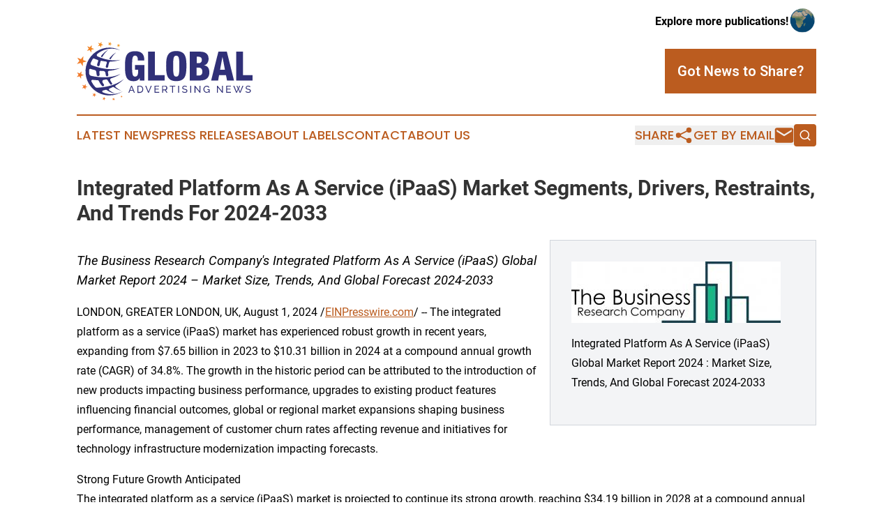

--- FILE ---
content_type: text/html;charset=utf-8
request_url: https://www.globaladvertisingnews.com/article/732125573-integrated-platform-as-a-service-ipaas-market-segments-drivers-restraints-and-trends-for-2024-2033
body_size: 8015
content:
<!DOCTYPE html>
<html lang="en">
<head>
  <title>Integrated Platform As A Service (iPaaS) Market Segments, Drivers, Restraints, And Trends For 2024-2033 | Global Advertising News</title>
  <meta charset="utf-8">
  <meta name="viewport" content="width=device-width, initial-scale=1">
    <meta name="description" content="Global Advertising News is an online news publication focusing on media, advertising &amp; marcom: Your media and advertising news reporter">
    <link rel="icon" href="https://cdn.newsmatics.com/agp/sites/globaladvertisingnews-favicon-1.png" type="image/png">
  <meta name="csrf-token" content="MEnhNU8aPo-1wti5M1NrQBSLXUld1SP0Ps57n3QnL7M=">
  <meta name="csrf-param" content="authenticity_token">
  <link href="/css/styles.min.css?v1d0b8e25eaccc1ca72b30a2f13195adabfa54991" rel="stylesheet" data-turbo-track="reload">
  <link rel="stylesheet" href="/plugins/vanilla-cookieconsent/cookieconsent.css?v1d0b8e25eaccc1ca72b30a2f13195adabfa54991">
  
<style type="text/css">
    :root {
        --color-primary-background: rgba(187, 92, 31, 0.3);
        --color-primary: #bb5c1f;
        --color-secondary: #303078;
    }
</style>

  <script type="importmap">
    {
      "imports": {
          "adController": "/js/controllers/adController.js?v1d0b8e25eaccc1ca72b30a2f13195adabfa54991",
          "alertDialog": "/js/controllers/alertDialog.js?v1d0b8e25eaccc1ca72b30a2f13195adabfa54991",
          "articleListController": "/js/controllers/articleListController.js?v1d0b8e25eaccc1ca72b30a2f13195adabfa54991",
          "dialog": "/js/controllers/dialog.js?v1d0b8e25eaccc1ca72b30a2f13195adabfa54991",
          "flashMessage": "/js/controllers/flashMessage.js?v1d0b8e25eaccc1ca72b30a2f13195adabfa54991",
          "gptAdController": "/js/controllers/gptAdController.js?v1d0b8e25eaccc1ca72b30a2f13195adabfa54991",
          "hamburgerController": "/js/controllers/hamburgerController.js?v1d0b8e25eaccc1ca72b30a2f13195adabfa54991",
          "labelsDescription": "/js/controllers/labelsDescription.js?v1d0b8e25eaccc1ca72b30a2f13195adabfa54991",
          "searchController": "/js/controllers/searchController.js?v1d0b8e25eaccc1ca72b30a2f13195adabfa54991",
          "videoController": "/js/controllers/videoController.js?v1d0b8e25eaccc1ca72b30a2f13195adabfa54991",
          "navigationController": "/js/controllers/navigationController.js?v1d0b8e25eaccc1ca72b30a2f13195adabfa54991"          
      }
    }
  </script>
  <script>
      (function(w,d,s,l,i){w[l]=w[l]||[];w[l].push({'gtm.start':
      new Date().getTime(),event:'gtm.js'});var f=d.getElementsByTagName(s)[0],
      j=d.createElement(s),dl=l!='dataLayer'?'&l='+l:'';j.async=true;
      j.src='https://www.googletagmanager.com/gtm.js?id='+i+dl;
      f.parentNode.insertBefore(j,f);
      })(window,document,'script','dataLayer','GTM-KGCXW2X');
  </script>

  <script>
    window.dataLayer.push({
      'cookie_settings': 'delta'
    });
  </script>
</head>
<body class="df-5 is-subpage">
<noscript>
  <iframe src="https://www.googletagmanager.com/ns.html?id=GTM-KGCXW2X"
          height="0" width="0" style="display:none;visibility:hidden"></iframe>
</noscript>
<div class="layout">

  <!-- Top banner -->
  <div class="max-md:hidden w-full content universal-ribbon-inner flex justify-end items-center">
    <a href="https://www.affinitygrouppublishing.com/" target="_blank" class="brands">
      <span class="font-bold text-black">Explore more publications!</span>
      <div>
        <img src="/images/globe.png" height="40" width="40" class="icon-globe"/>
      </div>
    </a>
  </div>
  <header data-controller="hamburger">
  <div class="content">
    <div class="header-top">
      <div class="flex gap-2 masthead-container justify-between items-center">
        <div class="mr-4 logo-container">
          <a href="/">
              <img src="https://cdn.newsmatics.com/agp/sites/globaladvertisingnews-logo-1.svg" alt="Global Advertising News"
                class="max-md:!h-[60px] lg:!max-h-[115px]" height="83"
                width="auto" />
          </a>
        </div>
        <button class="hamburger relative w-8 h-6">
          <span aria-hidden="true"
            class="block absolute h-[2px] w-9 bg-[--color-primary] transform transition duration-500 ease-in-out -translate-y-[15px]"></span>
          <span aria-hidden="true"
            class="block absolute h-[2px] w-7 bg-[--color-primary] transform transition duration-500 ease-in-out translate-x-[7px]"></span>
          <span aria-hidden="true"
            class="block absolute h-[2px] w-9 bg-[--color-primary] transform transition duration-500 ease-in-out translate-y-[15px]"></span>
        </button>
        <a href="/submit-news" class="max-md:hidden button button-upload-content button-primary w-fit">
          <span>Got News to Share?</span>
        </a>
      </div>
      <!--  Screen size line  -->
      <div class="absolute bottom-0 -ml-[20px] w-screen h-[1px] bg-[--color-primary] z-50 md:hidden">
      </div>
    </div>
    <!-- Navigation bar -->
    <div class="navigation is-hidden-on-mobile" id="main-navigation">
      <div class="w-full md:hidden">
        <div data-controller="search" class="relative w-full">
  <div data-search-target="form" class="relative active">
    <form data-action="submit->search#performSearch" class="search-form">
      <input type="text" name="query" placeholder="Search..." data-search-target="input" class="search-input md:hidden" />
      <button type="button" data-action="click->search#toggle" data-search-target="icon" class="button-search">
        <img height="18" width="18" src="/images/search.svg" />
      </button>
    </form>
  </div>
</div>

      </div>
      <nav class="navigation-part">
          <a href="/latest-news" class="nav-link">
            Latest News
          </a>
          <a href="/press-releases" class="nav-link">
            Press Releases
          </a>
          <a href="/about-labels" class="nav-link">
            About Labels
          </a>
          <a href="/contact" class="nav-link">
            Contact
          </a>
          <a href="/about" class="nav-link">
            About Us
          </a>
      </nav>
      <div class="w-full md:w-auto md:justify-end">
        <div data-controller="navigation" class="header-actions hidden">
  <button class="nav-link flex gap-1 items-center" onclick="window.ShareDialog.openDialog()">
    <span data-navigation-target="text">
      Share
    </span>
    <span class="icon-share"></span>
  </button>
  <button onclick="window.AlertDialog.openDialog()" class="nav-link nav-link-email flex items-center gap-1.5">
    <span data-navigation-target="text">
      Get by Email
    </span>
    <span class="icon-mail"></span>
  </button>
  <div class="max-md:hidden">
    <div data-controller="search" class="relative w-full">
  <div data-search-target="form" class="relative active">
    <form data-action="submit->search#performSearch" class="search-form">
      <input type="text" name="query" placeholder="Search..." data-search-target="input" class="search-input md:hidden" />
      <button type="button" data-action="click->search#toggle" data-search-target="icon" class="button-search">
        <img height="18" width="18" src="/images/search.svg" />
      </button>
    </form>
  </div>
</div>

  </div>
</div>

      </div>
      <a href="/submit-news" class="md:hidden uppercase button button-upload-content button-primary w-fit">
        <span>Got News to Share?</span>
      </a>
      <a href="https://www.affinitygrouppublishing.com/" target="_blank" class="nav-link-agp">
        Explore more publications!
        <img src="/images/globe.png" height="35" width="35" />
      </a>
    </div>
  </div>
</header>

  <div id="main-content" class="content">
    <div id="flash-message"></div>
    <h1>Integrated Platform As A Service (iPaaS) Market Segments, Drivers, Restraints, And Trends For 2024-2033</h1>
<div class="press-release">
  <div class="pr_images_column"><div class="pr_image"><a href="https://img.einpresswire.com/large/716097/integrated-platform-as-a-servic.jpeg#1024x302" target="_blank" rel="nofollow"><img src="https://img.einpresswire.com/medium/716097/integrated-platform-as-a-servic.jpeg" width="300" height="88" alt="Integrated Platform As A Service (iPaaS) Global Market Report 2024 : Market Size, Trends, And Global Forecast 2024-2033" /></a><p>Integrated Platform As A Service (iPaaS) Global Market Report 2024 : Market Size, Trends, And Global Forecast 2024-2033</p></div></div>
<p style="margin-bottom:1em;font-size:115%;"><i>The Business Research Company&#39;s Integrated Platform As A Service (iPaaS)  Global Market Report 2024 – Market Size, Trends, And Global Forecast 2024-2033</i></p>
<div class="pr_quote_positioner" style="width:0px;height:44em;float:left;"></div><div class="pr_quote" style="clear:left;float:left;margin:20px 10px 20px 0px;max-width:300px;padding: 25px 10px 10px 25px; font-size: 1.1em; background: transparent url('//www.einpresswire.com/images/quote_136.png') no-repeat left top;"><b>You Can Now Pre Order Your Report To Get A Swift Deliver With All Your Needs
&rdquo;</b><div style="float:right;font-style:italic;">&mdash; The Business Research Company</div></div><p>LONDON, GREATER LONDON, UK, August 1, 2024 /<a href="https://www.einpresswire.com/?promo=4400" dir="auto" rel="nofollow external" target="_blank">EINPresswire.com</a>/ -- The integrated platform as a service (iPaaS) market has experienced robust growth in recent years, expanding from $7.65 billion in 2023 to $10.31 billion in 2024 at a compound annual growth rate (CAGR) of 34.8%. The growth in the historic period can be attributed to the introduction of new products impacting business performance, upgrades to existing product features influencing financial outcomes, global or regional market expansions shaping business performance, management of customer churn rates affecting revenue and initiatives for technology infrastructure modernization impacting forecasts.</p>
<p>Strong Future Growth Anticipated<br />The integrated platform as a service (iPaaS) market is projected to continue its strong growth, reaching $34.19 billion in 2028 at a compound annual growth rate (CAGR) of 34.9%. The growth in the forecast period can be attributed to promotions driving future demand and financial forecasts, acquisition of new users for growth and forecasts, fluctuations in demand based on seasonal factors impacting projections, adoption of new services driving financial performance, and collaborations influencing future financial forecasts.</p>
<p>Explore Comprehensive Insights Into The Global Integrated Platform As A Service (iPaaS) Market With A Detailed Sample Report: <br /><a href="https://www.thebusinessresearchcompany.com/sample_request?id=15833&amp;type=smp" rel="external nofollow" target="_blank">https://www.thebusinessresearchcompany.com/sample_request?id=15833&amp;type=smp</a></p>
<p>Growth Driver Of The Integrated Platform As A Service (iPaaS) Market<br />The growing adoption of hybrid and multi-cloud infrastructure is expected to propel the growth of the integrated platform as a service (iPaaS) market going forward. Hybrid and multi-cloud infrastructure refers to an IT architecture that combines the use of on-premises data centers, private clouds, and multiple public cloud services, enabling organizations to leverage the benefits of different environments. Hybrid and multi-cloud infrastructure is highly adopted for its ability to enhance operational flexibility, optimize costs, and increase resilience by leveraging the strengths of multiple environments. Integrated platform as a service (iPaaS) facilitates seamless data integration and application connectivity across hybrid and multi-cloud infrastructure, ensuring efficient operations and leveraging the strengths of various cloud environments.</p>
<p>Order Your Report Now For Swift Delivery: <br /><a href="https://www.thebusinessresearchcompany.com/report/integrated-platform-as-a-service-ipaas-global-market-report" rel="external nofollow" target="_blank">https://www.thebusinessresearchcompany.com/report/integrated-platform-as-a-service-ipaas-global-market-report</a></p>
<p>Major Players And Market Trends<br />Key players in the integrated platform as a service (iPaaS) market include Microsoft Corporation, International Business Machines Corporation, Oracle Corporation, SAP SE, Fujitsu Limited, Salesforce com Inc.<br />Major companies operating in the integrated platform as a service (iPaaS) market are focusing on developing cloud-based platforms that use advanced technology, such as cloud data integration technologies, to efficiently move most of the current and relevant data and gain a competitive advantage. Cloud data integration technologies refer to solutions that facilitate the seamless integration of data across disparate sources and applications in cloud-based environments.</p>
<p>Segments:<br />1) By Service Type: Cloud Service Orchestration, Application Integration, Application Programming Interface Management, Data Integration, Business-To-Business And Cloud Integration, Real-Time Monitoring And Integration, Data Transformation, Other Services<br />2) By Deployment: On-Premise, Hybrid, Cloud, Public Cloud, Private Cloud<br />3) By Organization Type: Large Enterprise, Small And Medium Enterprises (SMEs)<br />4) By Industrial Vertical: Banking Financial Services And Insurance (BFSI), Government And Public Sector, Manufacturing, Media And Entertainment, Telecommunications, Healthcare And Life Sciences, Consumer Goods And Retail, Other Industrial Verticals</p>
<p>Geographical Insights: North America Leading The Market<br />North America was the largest region in the integrated platform as a service (iPaaS) market in 2023. The regions covered in the integrated platform as a service (IPaaS) market report are Asia-Pacific, Western Europe, Eastern Europe, North America, South America, Middle East, Africa.</p>
<p>Integrated Platform As A Service (iPaaS) Market Definition<br />Integrated platform as a service (iPaaS) is a cloud-based platform that facilitates the integration of various applications, data sources, and systems within an organization. It enables seamless integration of data from multiple sources and applications by providing pre-built connectors, business logic, and self-service scalability for reducing the management burden on IT and facilitating digital transformation initiatives.</p>
<p><a href="https://www.thebusinessresearchcompany.com/report/integrated-platform-as-a-service-ipaas-global-market-report" rel="external nofollow" target="_blank">Integrated Platform As A Service (iPaaS) Global Market Report 2024</a> from The Business Research Company covers the following information:<br />•	Market size data for the forecast period: Historical and Future<br />•	Market analysis by region: Asia-Pacific, China, Western Europe, Eastern Europe, North America, USA, South America, Middle East and Africa.<br />•	Market analysis by countries: Australia, Brazil, China, France, Germany, India, Indonesia, Japan, Russia, South Korea, UK, USA.</p>
<p>Trends, opportunities, strategies and so much more.<br />The Integrated Platform As A Service (iPaaS) Global Market Report 2024 by The Business Research Company is the most comprehensive report that provides insights on <a href="https://www.thebusinessresearchcompany.com/report/integrated-platform-as-a-service-ipaas-global-market-report" rel="external nofollow" target="_blank">integrated platform as a service (iPaaS) market size</a>, integrated platform as a service (iPaaS) market drivers and trends, integrated platform as a service (iPaaS) market major players, integrated platform as a service (iPaaS) competitors&#39; revenues, integrated platform as a service (iPaaS) market positioning, and integrated platform as a service (iPaaS) market growth across geographies. The integrated platform as a service (iPaaS) market report helps you gain in-depth insights into opportunities and strategies. Companies can leverage the data in the report and tap into segments with the highest growth potential.</p>
<p>Browse Through More Similar Reports By The Business Research Company:<br />Software as a service (SaaS) Global Market Report 2024<br /><a href="https://www.thebusinessresearchcompany.com/report/software-as-a-service-global-market-report" rel="external nofollow" target="_blank">https://www.thebusinessresearchcompany.com/report/software-as-a-service-global-market-report</a></p>
<p>Platform as a service (PaaS) Global Market Report 2024<br /><a href="https://www.thebusinessresearchcompany.com/report/platform-as-a-service-global-market-report" rel="external nofollow" target="_blank">https://www.thebusinessresearchcompany.com/report/platform-as-a-service-global-market-report</a></p>
<p>Business Process as a service (BPaaS) Global Market Report 2024<br /><a href="https://www.thebusinessresearchcompany.com/report/business-process-as-a-service-global-market-report" rel="external nofollow" target="_blank">https://www.thebusinessresearchcompany.com/report/business-process-as-a-service-global-market-report</a></p>
<p><a href="https://www.thebusinessresearchcompany.com/report" rel="external nofollow" target="_blank">About The Business Research Company</a><br />The Business Research Company has published over 15000+ reports in 27 industries, spanning 60+ geographies. The reports draw on 1,500,000 datasets, extensive secondary research, and exclusive insights from interviews with industry leaders.</p>
<p>Global Market Model – Market Intelligence Database<br />The Global Market Model, The Business Research Company’s flagship product, is a market intelligence platform covering various macroeconomic indicators and metrics across 60 geographies and 27 industries. The Global Market Model covers multi-layered datasets that help its users assess supply-demand gaps.</p>
<p>Contact Information<br />The Business Research Company<br />Europe: +44 207 1930 708<br />Asia: +91 8897263534<br />Americas: +1 315 623 0293</p>
<p></p><p class="contact" dir="auto" style="margin: 1em 0;">Oliver Guirdham<br />
The Business Research Company<br />
<a href="tel:+44 20 7193 0708" rel="nofollow">+44 20 7193 0708</a><br />
<a href="mailto:info@tbrc.info" rel="nofollow">info@tbrc.info</a><br />
Visit us on social media:<br />
<a href="https://www.facebook.com/TheBusinessResearchCompany/" rel="nofollow">Facebook</a><br />
<a href="https://twitter.com/tbrc_info" rel="nofollow">X</a><br />
<a href="https://www.linkedin.com/company/the-business-research-company/" rel="nofollow">LinkedIn</a></p>
<p class="pr_video_title">Unveiling the Inhalable Drugs Market: Trends, Growth Drivers, and $42.76 Bn Potential by 2027! 💊🌬️</p><p class="pr_video" style="margin: 20px 0 10px 0;"><iframe width="600" height="450" src="https://www.youtube.com/embed/EoQysEfSozI?feature=oembed&amp;rel=0" frameborder="0" allow="accelerometer; autoplay; clipboard-write; encrypted-media; gyroscope; picture-in-picture; web-share" referrerpolicy="strict-origin-when-cross-origin" allowfullscreen title="Unveiling the Inhalable Drugs Market: Trends, Growth Drivers, and $42.76 Bn Potential by 2027! 💊🌬️"></iframe></p><div class="website" style="padding:5px 0;"><div class="dynamic-iframe" data-width="960" data-height="720"  data-src="https://www.thebusinessresearchcompany.com/report/integrated-platform-as-a-service-ipaas-global-market-report"  data-frameborder="0" data-style="width:100%;"></div></div><p>
  Legal Disclaimer:
</p>
<p>
  EIN Presswire provides this news content "as is" without warranty of any kind. We do not accept any responsibility or liability
  for the accuracy, content, images, videos, licenses, completeness, legality, or reliability of the information contained in this
  article. If you have any complaints or copyright issues related to this article, kindly contact the author above.
</p>
<img class="prtr" src="https://www.einpresswire.com/tracking/article.gif?t=5&a=fMOGFUrlHHaZr83Y&i=zo3FS26weutfHJhT" alt="">
</div>

  </div>
</div>
<footer class="footer footer-with-line">
  <div class="content flex flex-col">
    <p class="footer-text text-sm mb-4 order-2 lg:order-1">© 1995-2026 Newsmatics Inc. dba Affinity Group Publishing &amp; Global Advertising News. All Rights Reserved.</p>
    <div class="footer-nav lg:mt-2 mb-[30px] lg:mb-0 flex gap-7 flex-wrap justify-center order-1 lg:order-2">
        <a href="/about" class="footer-link">About</a>
        <a href="/archive" class="footer-link">Press Release Archive</a>
        <a href="/submit-news" class="footer-link">Submit Press Release</a>
        <a href="/legal/terms" class="footer-link">Terms &amp; Conditions</a>
        <a href="/legal/dmca" class="footer-link">Copyright/DMCA Policy</a>
        <a href="/legal/privacy" class="footer-link">Privacy Policy</a>
        <a href="/contact" class="footer-link">Contact</a>
    </div>
  </div>
</footer>
<div data-controller="dialog" data-dialog-url-value="/" data-action="click->dialog#clickOutside">
  <dialog
    class="modal-shadow fixed backdrop:bg-black/20 z-40 text-left bg-white rounded-full w-[350px] h-[350px] overflow-visible"
    data-dialog-target="modal"
  >
    <div class="text-center h-full flex items-center justify-center">
      <button data-action="click->dialog#close" type="button" class="modal-share-close-button">
        ✖
      </button>
      <div>
        <div class="mb-4">
          <h3 class="font-bold text-[28px] mb-3">Share us</h3>
          <span class="text-[14px]">on your social networks:</span>
        </div>
        <div class="flex gap-6 justify-center text-center">
          <a href="https://www.facebook.com/sharer.php?u=https://www.globaladvertisingnews.com" class="flex flex-col items-center font-bold text-[#4a4a4a] text-sm" target="_blank">
            <span class="h-[55px] flex items-center">
              <img width="40px" src="/images/fb.png" alt="Facebook" class="mb-2">
            </span>
            <span class="text-[14px]">
              Facebook
            </span>
          </a>
          <a href="https://www.linkedin.com/sharing/share-offsite/?url=https://www.globaladvertisingnews.com" class="flex flex-col items-center font-bold text-[#4a4a4a] text-sm" target="_blank">
            <span class="h-[55px] flex items-center">
              <img width="40px" height="40px" src="/images/linkedin.png" alt="LinkedIn" class="mb-2">
            </span>
            <span class="text-[14px]">
            LinkedIn
            </span>
          </a>
        </div>
      </div>
    </div>
  </dialog>
</div>

<div data-controller="alert-dialog" data-action="click->alert-dialog#clickOutside">
  <dialog
    class="fixed backdrop:bg-black/20 modal-shadow z-40 text-left bg-white rounded-full w-full max-w-[450px] aspect-square overflow-visible"
    data-alert-dialog-target="modal">
    <div class="flex items-center text-center -mt-4 h-full flex-1 p-8 md:p-12">
      <button data-action="click->alert-dialog#close" type="button" class="modal-close-button">
        ✖
      </button>
      <div class="w-full" data-alert-dialog-target="subscribeForm">
        <img class="w-8 mx-auto mb-4" src="/images/agps.svg" alt="AGPs" />
        <p class="md:text-lg">Get the latest news on this topic.</p>
        <h3 class="dialog-title mt-4">SIGN UP FOR FREE TODAY</h3>
        <form data-action="submit->alert-dialog#submit" method="POST" action="/alerts">
  <input type="hidden" name="authenticity_token" value="MEnhNU8aPo-1wti5M1NrQBSLXUld1SP0Ps57n3QnL7M=">

  <input data-alert-dialog-target="fullnameInput" type="text" name="fullname" id="fullname" autocomplete="off" tabindex="-1">
  <label>
    <input data-alert-dialog-target="emailInput" placeholder="Email address" name="email" type="email"
      value=""
      class="rounded-xs mb-2 block w-full bg-white px-4 py-2 text-gray-900 border-[1px] border-solid border-gray-600 focus:border-2 focus:border-gray-800 placeholder:text-gray-400"
      required>
  </label>
  <div class="text-red-400 text-sm" data-alert-dialog-target="errorMessage"></div>

  <input data-alert-dialog-target="timestampInput" type="hidden" name="timestamp" value="1769248117" autocomplete="off" tabindex="-1">

  <input type="submit" value="Sign Up"
    class="!rounded-[3px] w-full mt-2 mb-4 bg-primary px-5 py-2 leading-5 font-semibold text-white hover:color-primary/75 cursor-pointer">
</form>
<a data-action="click->alert-dialog#close" class="text-black underline hover:no-underline inline-block mb-4" href="#">No Thanks</a>
<p class="text-[15px] leading-[22px]">
  By signing to this email alert, you<br /> agree to our
  <a href="/legal/terms" class="underline text-primary hover:no-underline" target="_blank">Terms & Conditions</a>
</p>

      </div>
      <div data-alert-dialog-target="checkEmail" class="hidden">
        <img class="inline-block w-9" src="/images/envelope.svg" />
        <h3 class="dialog-title">Check Your Email</h3>
        <p class="text-lg mb-12">We sent a one-time activation link to <b data-alert-dialog-target="userEmail"></b>.
          Just click on the link to
          continue.</p>
        <p class="text-lg">If you don't see the email in your inbox, check your spam folder or <a
            class="underline text-primary hover:no-underline" data-action="click->alert-dialog#showForm" href="#">try
            again</a>
        </p>
      </div>

      <!-- activated -->
      <div data-alert-dialog-target="activated" class="hidden">
        <img class="w-8 mx-auto mb-4" src="/images/agps.svg" alt="AGPs" />
        <h3 class="dialog-title">SUCCESS</h3>
        <p class="text-lg">You have successfully confirmed your email and are subscribed to <b>
            Global Advertising News
          </b> daily
          news alert.</p>
      </div>
      <!-- alreadyActivated -->
      <div data-alert-dialog-target="alreadyActivated" class="hidden">
        <img class="w-8 mx-auto mb-4" src="/images/agps.svg" alt="AGPs" />
        <h3 class="dialog-title">Alert was already activated</h3>
        <p class="text-lg">It looks like you have already confirmed and are receiving the <b>
            Global Advertising News
          </b> daily news
          alert.</p>
      </div>
      <!-- activateErrorMessage -->
      <div data-alert-dialog-target="activateErrorMessage" class="hidden">
        <img class="w-8 mx-auto mb-4" src="/images/agps.svg" alt="AGPs" />
        <h3 class="dialog-title">Oops!</h3>
        <p class="text-lg mb-4">It looks like something went wrong. Please try again.</p>
        <form data-action="submit->alert-dialog#submit" method="POST" action="/alerts">
  <input type="hidden" name="authenticity_token" value="MEnhNU8aPo-1wti5M1NrQBSLXUld1SP0Ps57n3QnL7M=">

  <input data-alert-dialog-target="fullnameInput" type="text" name="fullname" id="fullname" autocomplete="off" tabindex="-1">
  <label>
    <input data-alert-dialog-target="emailInput" placeholder="Email address" name="email" type="email"
      value=""
      class="rounded-xs mb-2 block w-full bg-white px-4 py-2 text-gray-900 border-[1px] border-solid border-gray-600 focus:border-2 focus:border-gray-800 placeholder:text-gray-400"
      required>
  </label>
  <div class="text-red-400 text-sm" data-alert-dialog-target="errorMessage"></div>

  <input data-alert-dialog-target="timestampInput" type="hidden" name="timestamp" value="1769248117" autocomplete="off" tabindex="-1">

  <input type="submit" value="Sign Up"
    class="!rounded-[3px] w-full mt-2 mb-4 bg-primary px-5 py-2 leading-5 font-semibold text-white hover:color-primary/75 cursor-pointer">
</form>
<a data-action="click->alert-dialog#close" class="text-black underline hover:no-underline inline-block mb-4" href="#">No Thanks</a>
<p class="text-[15px] leading-[22px]">
  By signing to this email alert, you<br /> agree to our
  <a href="/legal/terms" class="underline text-primary hover:no-underline" target="_blank">Terms & Conditions</a>
</p>

      </div>

      <!-- deactivated -->
      <div data-alert-dialog-target="deactivated" class="hidden">
        <img class="w-8 mx-auto mb-4" src="/images/agps.svg" alt="AGPs" />
        <h3 class="dialog-title">You are Unsubscribed!</h3>
        <p class="text-lg">You are no longer receiving the <b>
            Global Advertising News
          </b>daily news alert.</p>
      </div>
      <!-- alreadyDeactivated -->
      <div data-alert-dialog-target="alreadyDeactivated" class="hidden">
        <img class="w-8 mx-auto mb-4" src="/images/agps.svg" alt="AGPs" />
        <h3 class="dialog-title">You have already unsubscribed!</h3>
        <p class="text-lg">You are no longer receiving the <b>
            Global Advertising News
          </b> daily news alert.</p>
      </div>
      <!-- deactivateErrorMessage -->
      <div data-alert-dialog-target="deactivateErrorMessage" class="hidden">
        <img class="w-8 mx-auto mb-4" src="/images/agps.svg" alt="AGPs" />
        <h3 class="dialog-title">Oops!</h3>
        <p class="text-lg">Try clicking the Unsubscribe link in the email again and if it still doesn't work, <a
            href="/contact">contact us</a></p>
      </div>
    </div>
  </dialog>
</div>

<script src="/plugins/vanilla-cookieconsent/cookieconsent.umd.js?v1d0b8e25eaccc1ca72b30a2f13195adabfa54991"></script>
  <script src="/js/cookieconsent.js?v1d0b8e25eaccc1ca72b30a2f13195adabfa54991"></script>

<script type="module" src="/js/app.js?v1d0b8e25eaccc1ca72b30a2f13195adabfa54991"></script>
</body>
</html>
